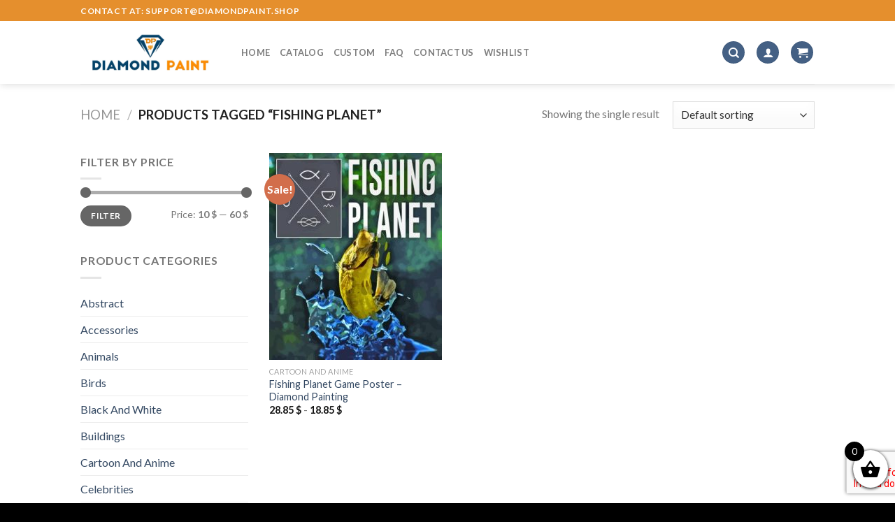

--- FILE ---
content_type: text/css; charset=UTF-8
request_url: https://diamondpaint.shop/wp-content/plugins/woocommerce-aelia-currencyswitcher/src/design/css/frontend.css?ver=4.12.0.210629
body_size: 576
content:
/* Styles for Currency Switcher Widget */
.error {
	background-color: #FFEBE8;
	border: 1px solid #C00;
	border-radius: 4px;
	padding: 4px;
}

.error .title {
	font-weight: bold;
	font-size: large;
}

.widget_wc_aelia_currencyswitcher_widget .button.change_currency {
	display: none;
}

.widget_wc_aelia_currencyswitcher_widget .currency_button {
	display: inline-block;
}

.widget_wc_aelia_country_selector_widget .button.change_country {
	display: none;
}

.widget_wc_aelia_currencyswitcher_widget .widget_errors {
	list-style-type: disc;
	list-style-position: inside;
}

/**
 * Styles for the "flags" dropdown selector.
 *
 * @since x.x
 */
.wc_aelia_cs_currency_selector {
	position: relative;
	width: 100%;
	padding: 10px 0;

	max-width: 400px;
	font-size: 15px;
}

.wc_aelia_cs_currency_selector .selected_currency {
	align-items: center;
	user-select: none;
	max-width: 400px;
	position: relative;
	padding: 10px 32px 10px 8px;
	display: flex;
	cursor: pointer;
	width: 100%;
	border: 1px solid silver;
}

.wc_aelia_cs_currency_selector .selected_currency:before {
	content: '';
	background-size: contain;
	height: 12px;
	width: 12px;
	position: absolute;
	right: 12px;
	top: 12px;
	transition: .2s ease-out;
	border-bottom: 1px solid gray;
	border-right: 1px solid gray;
	transform: rotate(45deg);
	color: silver;
}

.wc_aelia_cs_currency_selector.active .selected_currency:before {
	transform: rotate(225deg);
	top: 18px;
}

.wc_aelia_cs_currency_selector .dropdown {
	display: none;
	position: absolute;
	top: calc(100%);
	width: 100%;
	max-width: 100% !important;
	min-width: 130px;
	background-color: #fff;
	/* border-radius: 5px; */
	z-index: 1000;
	border: 1px solid silver;
	padding: 6px 0;
}

.wc_aelia_cs_currency_selector .dropdown .currencies {
	max-height: 190px;
	margin-top: 8px;
	margin-bottom: 8px;
	overflow-y: auto;
}

.wc_aelia_cs_currency_selector .dropdown .currency {
	display: flex;
	padding: 5px 8px;
	align-items: center;
	margin-bottom: 0;
	cursor: pointer;
	transition: .3s;
	text-decoration: none !important;
	outline: none !important;
}

.wc_aelia_cs_currency_selector .dropdown .currency:hover {
	background-color: whitesmoke;
}

/* Add a green "tick mark" next to the selected currency in the drodown
.wc_aelia_cs_currency_selector .dropdown .selected {
	background-color: whitesmoke;
}

.wc_aelia_cs_currency_selector .dropdown .currency.selected .currency_flag::before {
	content: '';
	border-right: 2px solid white;
	display: block;
	height: 4px;
	width: 2px;
	border-bottom: 2px solid white;
	transform: rotate(45deg);
	position: absolute;
	top: -2px;
	right: 0px;
	z-index: 10000;
}

.wc_aelia_cs_currency_selector .dropdown .currency.selected .currency_flag::after {
	content: '';
	position: absolute;
	top: -4px;
	right: -4px;
	height: 13px;
	width: 13px;
	border-radius: 50%;
	background-color: #8bc34a;
	display: block;
}
*/

.wc_aelia_cs_currency_selector .currency_flag {
	position: relative;
	justify-content: center;
	border-radius: 2px;
	align-items: center;
	display: flex;
	height: fit-content;
	max-height: 20px;
	min-width: 30px;
	z-index: 1;
}

.wc_aelia_cs_currency_selector .currency_name {
	width: 100%;
	max-width: 300px;
	overflow: hidden;
	white-space: nowrap;
	display: block;
	text-overflow: ellipsis;
	margin-left: 10px;
}

.wc_aelia_cs_currency_selector .dropdown .currency_flag img {
	border-radius: 2px;
	max-height: 30px;
	object-fit: cover;
	max-width: 30px !important;
	z-index: -1;
}
